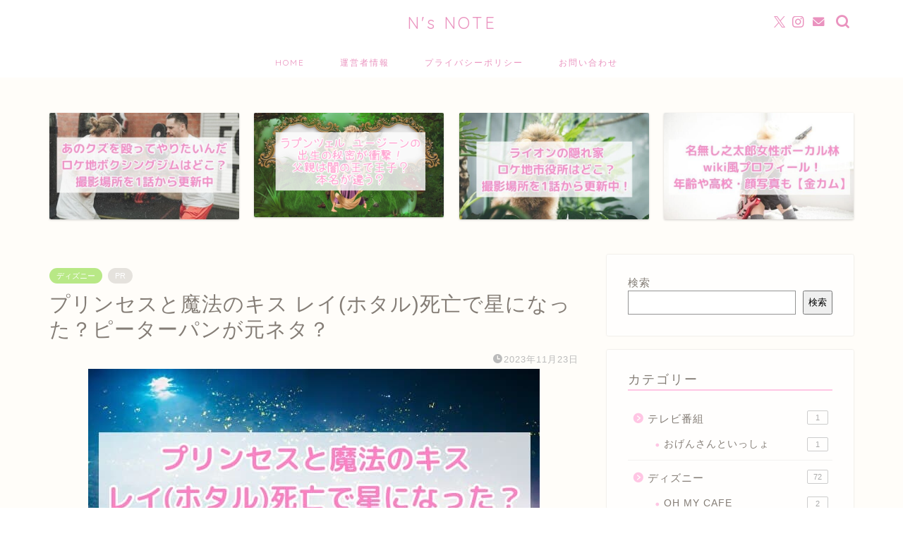

--- FILE ---
content_type: text/html; charset=utf-8
request_url: https://www.google.com/recaptcha/api2/anchor?ar=1&k=6LclfD0dAAAAAB_BRlkCx3g1321FDNaB_wSsIMTR&co=aHR0cHM6Ly90aGltYmxlLWtpc3MuY29tOjQ0Mw..&hl=en&v=PoyoqOPhxBO7pBk68S4YbpHZ&size=invisible&anchor-ms=20000&execute-ms=30000&cb=3i5p3ux70cvi
body_size: 48552
content:
<!DOCTYPE HTML><html dir="ltr" lang="en"><head><meta http-equiv="Content-Type" content="text/html; charset=UTF-8">
<meta http-equiv="X-UA-Compatible" content="IE=edge">
<title>reCAPTCHA</title>
<style type="text/css">
/* cyrillic-ext */
@font-face {
  font-family: 'Roboto';
  font-style: normal;
  font-weight: 400;
  font-stretch: 100%;
  src: url(//fonts.gstatic.com/s/roboto/v48/KFO7CnqEu92Fr1ME7kSn66aGLdTylUAMa3GUBHMdazTgWw.woff2) format('woff2');
  unicode-range: U+0460-052F, U+1C80-1C8A, U+20B4, U+2DE0-2DFF, U+A640-A69F, U+FE2E-FE2F;
}
/* cyrillic */
@font-face {
  font-family: 'Roboto';
  font-style: normal;
  font-weight: 400;
  font-stretch: 100%;
  src: url(//fonts.gstatic.com/s/roboto/v48/KFO7CnqEu92Fr1ME7kSn66aGLdTylUAMa3iUBHMdazTgWw.woff2) format('woff2');
  unicode-range: U+0301, U+0400-045F, U+0490-0491, U+04B0-04B1, U+2116;
}
/* greek-ext */
@font-face {
  font-family: 'Roboto';
  font-style: normal;
  font-weight: 400;
  font-stretch: 100%;
  src: url(//fonts.gstatic.com/s/roboto/v48/KFO7CnqEu92Fr1ME7kSn66aGLdTylUAMa3CUBHMdazTgWw.woff2) format('woff2');
  unicode-range: U+1F00-1FFF;
}
/* greek */
@font-face {
  font-family: 'Roboto';
  font-style: normal;
  font-weight: 400;
  font-stretch: 100%;
  src: url(//fonts.gstatic.com/s/roboto/v48/KFO7CnqEu92Fr1ME7kSn66aGLdTylUAMa3-UBHMdazTgWw.woff2) format('woff2');
  unicode-range: U+0370-0377, U+037A-037F, U+0384-038A, U+038C, U+038E-03A1, U+03A3-03FF;
}
/* math */
@font-face {
  font-family: 'Roboto';
  font-style: normal;
  font-weight: 400;
  font-stretch: 100%;
  src: url(//fonts.gstatic.com/s/roboto/v48/KFO7CnqEu92Fr1ME7kSn66aGLdTylUAMawCUBHMdazTgWw.woff2) format('woff2');
  unicode-range: U+0302-0303, U+0305, U+0307-0308, U+0310, U+0312, U+0315, U+031A, U+0326-0327, U+032C, U+032F-0330, U+0332-0333, U+0338, U+033A, U+0346, U+034D, U+0391-03A1, U+03A3-03A9, U+03B1-03C9, U+03D1, U+03D5-03D6, U+03F0-03F1, U+03F4-03F5, U+2016-2017, U+2034-2038, U+203C, U+2040, U+2043, U+2047, U+2050, U+2057, U+205F, U+2070-2071, U+2074-208E, U+2090-209C, U+20D0-20DC, U+20E1, U+20E5-20EF, U+2100-2112, U+2114-2115, U+2117-2121, U+2123-214F, U+2190, U+2192, U+2194-21AE, U+21B0-21E5, U+21F1-21F2, U+21F4-2211, U+2213-2214, U+2216-22FF, U+2308-230B, U+2310, U+2319, U+231C-2321, U+2336-237A, U+237C, U+2395, U+239B-23B7, U+23D0, U+23DC-23E1, U+2474-2475, U+25AF, U+25B3, U+25B7, U+25BD, U+25C1, U+25CA, U+25CC, U+25FB, U+266D-266F, U+27C0-27FF, U+2900-2AFF, U+2B0E-2B11, U+2B30-2B4C, U+2BFE, U+3030, U+FF5B, U+FF5D, U+1D400-1D7FF, U+1EE00-1EEFF;
}
/* symbols */
@font-face {
  font-family: 'Roboto';
  font-style: normal;
  font-weight: 400;
  font-stretch: 100%;
  src: url(//fonts.gstatic.com/s/roboto/v48/KFO7CnqEu92Fr1ME7kSn66aGLdTylUAMaxKUBHMdazTgWw.woff2) format('woff2');
  unicode-range: U+0001-000C, U+000E-001F, U+007F-009F, U+20DD-20E0, U+20E2-20E4, U+2150-218F, U+2190, U+2192, U+2194-2199, U+21AF, U+21E6-21F0, U+21F3, U+2218-2219, U+2299, U+22C4-22C6, U+2300-243F, U+2440-244A, U+2460-24FF, U+25A0-27BF, U+2800-28FF, U+2921-2922, U+2981, U+29BF, U+29EB, U+2B00-2BFF, U+4DC0-4DFF, U+FFF9-FFFB, U+10140-1018E, U+10190-1019C, U+101A0, U+101D0-101FD, U+102E0-102FB, U+10E60-10E7E, U+1D2C0-1D2D3, U+1D2E0-1D37F, U+1F000-1F0FF, U+1F100-1F1AD, U+1F1E6-1F1FF, U+1F30D-1F30F, U+1F315, U+1F31C, U+1F31E, U+1F320-1F32C, U+1F336, U+1F378, U+1F37D, U+1F382, U+1F393-1F39F, U+1F3A7-1F3A8, U+1F3AC-1F3AF, U+1F3C2, U+1F3C4-1F3C6, U+1F3CA-1F3CE, U+1F3D4-1F3E0, U+1F3ED, U+1F3F1-1F3F3, U+1F3F5-1F3F7, U+1F408, U+1F415, U+1F41F, U+1F426, U+1F43F, U+1F441-1F442, U+1F444, U+1F446-1F449, U+1F44C-1F44E, U+1F453, U+1F46A, U+1F47D, U+1F4A3, U+1F4B0, U+1F4B3, U+1F4B9, U+1F4BB, U+1F4BF, U+1F4C8-1F4CB, U+1F4D6, U+1F4DA, U+1F4DF, U+1F4E3-1F4E6, U+1F4EA-1F4ED, U+1F4F7, U+1F4F9-1F4FB, U+1F4FD-1F4FE, U+1F503, U+1F507-1F50B, U+1F50D, U+1F512-1F513, U+1F53E-1F54A, U+1F54F-1F5FA, U+1F610, U+1F650-1F67F, U+1F687, U+1F68D, U+1F691, U+1F694, U+1F698, U+1F6AD, U+1F6B2, U+1F6B9-1F6BA, U+1F6BC, U+1F6C6-1F6CF, U+1F6D3-1F6D7, U+1F6E0-1F6EA, U+1F6F0-1F6F3, U+1F6F7-1F6FC, U+1F700-1F7FF, U+1F800-1F80B, U+1F810-1F847, U+1F850-1F859, U+1F860-1F887, U+1F890-1F8AD, U+1F8B0-1F8BB, U+1F8C0-1F8C1, U+1F900-1F90B, U+1F93B, U+1F946, U+1F984, U+1F996, U+1F9E9, U+1FA00-1FA6F, U+1FA70-1FA7C, U+1FA80-1FA89, U+1FA8F-1FAC6, U+1FACE-1FADC, U+1FADF-1FAE9, U+1FAF0-1FAF8, U+1FB00-1FBFF;
}
/* vietnamese */
@font-face {
  font-family: 'Roboto';
  font-style: normal;
  font-weight: 400;
  font-stretch: 100%;
  src: url(//fonts.gstatic.com/s/roboto/v48/KFO7CnqEu92Fr1ME7kSn66aGLdTylUAMa3OUBHMdazTgWw.woff2) format('woff2');
  unicode-range: U+0102-0103, U+0110-0111, U+0128-0129, U+0168-0169, U+01A0-01A1, U+01AF-01B0, U+0300-0301, U+0303-0304, U+0308-0309, U+0323, U+0329, U+1EA0-1EF9, U+20AB;
}
/* latin-ext */
@font-face {
  font-family: 'Roboto';
  font-style: normal;
  font-weight: 400;
  font-stretch: 100%;
  src: url(//fonts.gstatic.com/s/roboto/v48/KFO7CnqEu92Fr1ME7kSn66aGLdTylUAMa3KUBHMdazTgWw.woff2) format('woff2');
  unicode-range: U+0100-02BA, U+02BD-02C5, U+02C7-02CC, U+02CE-02D7, U+02DD-02FF, U+0304, U+0308, U+0329, U+1D00-1DBF, U+1E00-1E9F, U+1EF2-1EFF, U+2020, U+20A0-20AB, U+20AD-20C0, U+2113, U+2C60-2C7F, U+A720-A7FF;
}
/* latin */
@font-face {
  font-family: 'Roboto';
  font-style: normal;
  font-weight: 400;
  font-stretch: 100%;
  src: url(//fonts.gstatic.com/s/roboto/v48/KFO7CnqEu92Fr1ME7kSn66aGLdTylUAMa3yUBHMdazQ.woff2) format('woff2');
  unicode-range: U+0000-00FF, U+0131, U+0152-0153, U+02BB-02BC, U+02C6, U+02DA, U+02DC, U+0304, U+0308, U+0329, U+2000-206F, U+20AC, U+2122, U+2191, U+2193, U+2212, U+2215, U+FEFF, U+FFFD;
}
/* cyrillic-ext */
@font-face {
  font-family: 'Roboto';
  font-style: normal;
  font-weight: 500;
  font-stretch: 100%;
  src: url(//fonts.gstatic.com/s/roboto/v48/KFO7CnqEu92Fr1ME7kSn66aGLdTylUAMa3GUBHMdazTgWw.woff2) format('woff2');
  unicode-range: U+0460-052F, U+1C80-1C8A, U+20B4, U+2DE0-2DFF, U+A640-A69F, U+FE2E-FE2F;
}
/* cyrillic */
@font-face {
  font-family: 'Roboto';
  font-style: normal;
  font-weight: 500;
  font-stretch: 100%;
  src: url(//fonts.gstatic.com/s/roboto/v48/KFO7CnqEu92Fr1ME7kSn66aGLdTylUAMa3iUBHMdazTgWw.woff2) format('woff2');
  unicode-range: U+0301, U+0400-045F, U+0490-0491, U+04B0-04B1, U+2116;
}
/* greek-ext */
@font-face {
  font-family: 'Roboto';
  font-style: normal;
  font-weight: 500;
  font-stretch: 100%;
  src: url(//fonts.gstatic.com/s/roboto/v48/KFO7CnqEu92Fr1ME7kSn66aGLdTylUAMa3CUBHMdazTgWw.woff2) format('woff2');
  unicode-range: U+1F00-1FFF;
}
/* greek */
@font-face {
  font-family: 'Roboto';
  font-style: normal;
  font-weight: 500;
  font-stretch: 100%;
  src: url(//fonts.gstatic.com/s/roboto/v48/KFO7CnqEu92Fr1ME7kSn66aGLdTylUAMa3-UBHMdazTgWw.woff2) format('woff2');
  unicode-range: U+0370-0377, U+037A-037F, U+0384-038A, U+038C, U+038E-03A1, U+03A3-03FF;
}
/* math */
@font-face {
  font-family: 'Roboto';
  font-style: normal;
  font-weight: 500;
  font-stretch: 100%;
  src: url(//fonts.gstatic.com/s/roboto/v48/KFO7CnqEu92Fr1ME7kSn66aGLdTylUAMawCUBHMdazTgWw.woff2) format('woff2');
  unicode-range: U+0302-0303, U+0305, U+0307-0308, U+0310, U+0312, U+0315, U+031A, U+0326-0327, U+032C, U+032F-0330, U+0332-0333, U+0338, U+033A, U+0346, U+034D, U+0391-03A1, U+03A3-03A9, U+03B1-03C9, U+03D1, U+03D5-03D6, U+03F0-03F1, U+03F4-03F5, U+2016-2017, U+2034-2038, U+203C, U+2040, U+2043, U+2047, U+2050, U+2057, U+205F, U+2070-2071, U+2074-208E, U+2090-209C, U+20D0-20DC, U+20E1, U+20E5-20EF, U+2100-2112, U+2114-2115, U+2117-2121, U+2123-214F, U+2190, U+2192, U+2194-21AE, U+21B0-21E5, U+21F1-21F2, U+21F4-2211, U+2213-2214, U+2216-22FF, U+2308-230B, U+2310, U+2319, U+231C-2321, U+2336-237A, U+237C, U+2395, U+239B-23B7, U+23D0, U+23DC-23E1, U+2474-2475, U+25AF, U+25B3, U+25B7, U+25BD, U+25C1, U+25CA, U+25CC, U+25FB, U+266D-266F, U+27C0-27FF, U+2900-2AFF, U+2B0E-2B11, U+2B30-2B4C, U+2BFE, U+3030, U+FF5B, U+FF5D, U+1D400-1D7FF, U+1EE00-1EEFF;
}
/* symbols */
@font-face {
  font-family: 'Roboto';
  font-style: normal;
  font-weight: 500;
  font-stretch: 100%;
  src: url(//fonts.gstatic.com/s/roboto/v48/KFO7CnqEu92Fr1ME7kSn66aGLdTylUAMaxKUBHMdazTgWw.woff2) format('woff2');
  unicode-range: U+0001-000C, U+000E-001F, U+007F-009F, U+20DD-20E0, U+20E2-20E4, U+2150-218F, U+2190, U+2192, U+2194-2199, U+21AF, U+21E6-21F0, U+21F3, U+2218-2219, U+2299, U+22C4-22C6, U+2300-243F, U+2440-244A, U+2460-24FF, U+25A0-27BF, U+2800-28FF, U+2921-2922, U+2981, U+29BF, U+29EB, U+2B00-2BFF, U+4DC0-4DFF, U+FFF9-FFFB, U+10140-1018E, U+10190-1019C, U+101A0, U+101D0-101FD, U+102E0-102FB, U+10E60-10E7E, U+1D2C0-1D2D3, U+1D2E0-1D37F, U+1F000-1F0FF, U+1F100-1F1AD, U+1F1E6-1F1FF, U+1F30D-1F30F, U+1F315, U+1F31C, U+1F31E, U+1F320-1F32C, U+1F336, U+1F378, U+1F37D, U+1F382, U+1F393-1F39F, U+1F3A7-1F3A8, U+1F3AC-1F3AF, U+1F3C2, U+1F3C4-1F3C6, U+1F3CA-1F3CE, U+1F3D4-1F3E0, U+1F3ED, U+1F3F1-1F3F3, U+1F3F5-1F3F7, U+1F408, U+1F415, U+1F41F, U+1F426, U+1F43F, U+1F441-1F442, U+1F444, U+1F446-1F449, U+1F44C-1F44E, U+1F453, U+1F46A, U+1F47D, U+1F4A3, U+1F4B0, U+1F4B3, U+1F4B9, U+1F4BB, U+1F4BF, U+1F4C8-1F4CB, U+1F4D6, U+1F4DA, U+1F4DF, U+1F4E3-1F4E6, U+1F4EA-1F4ED, U+1F4F7, U+1F4F9-1F4FB, U+1F4FD-1F4FE, U+1F503, U+1F507-1F50B, U+1F50D, U+1F512-1F513, U+1F53E-1F54A, U+1F54F-1F5FA, U+1F610, U+1F650-1F67F, U+1F687, U+1F68D, U+1F691, U+1F694, U+1F698, U+1F6AD, U+1F6B2, U+1F6B9-1F6BA, U+1F6BC, U+1F6C6-1F6CF, U+1F6D3-1F6D7, U+1F6E0-1F6EA, U+1F6F0-1F6F3, U+1F6F7-1F6FC, U+1F700-1F7FF, U+1F800-1F80B, U+1F810-1F847, U+1F850-1F859, U+1F860-1F887, U+1F890-1F8AD, U+1F8B0-1F8BB, U+1F8C0-1F8C1, U+1F900-1F90B, U+1F93B, U+1F946, U+1F984, U+1F996, U+1F9E9, U+1FA00-1FA6F, U+1FA70-1FA7C, U+1FA80-1FA89, U+1FA8F-1FAC6, U+1FACE-1FADC, U+1FADF-1FAE9, U+1FAF0-1FAF8, U+1FB00-1FBFF;
}
/* vietnamese */
@font-face {
  font-family: 'Roboto';
  font-style: normal;
  font-weight: 500;
  font-stretch: 100%;
  src: url(//fonts.gstatic.com/s/roboto/v48/KFO7CnqEu92Fr1ME7kSn66aGLdTylUAMa3OUBHMdazTgWw.woff2) format('woff2');
  unicode-range: U+0102-0103, U+0110-0111, U+0128-0129, U+0168-0169, U+01A0-01A1, U+01AF-01B0, U+0300-0301, U+0303-0304, U+0308-0309, U+0323, U+0329, U+1EA0-1EF9, U+20AB;
}
/* latin-ext */
@font-face {
  font-family: 'Roboto';
  font-style: normal;
  font-weight: 500;
  font-stretch: 100%;
  src: url(//fonts.gstatic.com/s/roboto/v48/KFO7CnqEu92Fr1ME7kSn66aGLdTylUAMa3KUBHMdazTgWw.woff2) format('woff2');
  unicode-range: U+0100-02BA, U+02BD-02C5, U+02C7-02CC, U+02CE-02D7, U+02DD-02FF, U+0304, U+0308, U+0329, U+1D00-1DBF, U+1E00-1E9F, U+1EF2-1EFF, U+2020, U+20A0-20AB, U+20AD-20C0, U+2113, U+2C60-2C7F, U+A720-A7FF;
}
/* latin */
@font-face {
  font-family: 'Roboto';
  font-style: normal;
  font-weight: 500;
  font-stretch: 100%;
  src: url(//fonts.gstatic.com/s/roboto/v48/KFO7CnqEu92Fr1ME7kSn66aGLdTylUAMa3yUBHMdazQ.woff2) format('woff2');
  unicode-range: U+0000-00FF, U+0131, U+0152-0153, U+02BB-02BC, U+02C6, U+02DA, U+02DC, U+0304, U+0308, U+0329, U+2000-206F, U+20AC, U+2122, U+2191, U+2193, U+2212, U+2215, U+FEFF, U+FFFD;
}
/* cyrillic-ext */
@font-face {
  font-family: 'Roboto';
  font-style: normal;
  font-weight: 900;
  font-stretch: 100%;
  src: url(//fonts.gstatic.com/s/roboto/v48/KFO7CnqEu92Fr1ME7kSn66aGLdTylUAMa3GUBHMdazTgWw.woff2) format('woff2');
  unicode-range: U+0460-052F, U+1C80-1C8A, U+20B4, U+2DE0-2DFF, U+A640-A69F, U+FE2E-FE2F;
}
/* cyrillic */
@font-face {
  font-family: 'Roboto';
  font-style: normal;
  font-weight: 900;
  font-stretch: 100%;
  src: url(//fonts.gstatic.com/s/roboto/v48/KFO7CnqEu92Fr1ME7kSn66aGLdTylUAMa3iUBHMdazTgWw.woff2) format('woff2');
  unicode-range: U+0301, U+0400-045F, U+0490-0491, U+04B0-04B1, U+2116;
}
/* greek-ext */
@font-face {
  font-family: 'Roboto';
  font-style: normal;
  font-weight: 900;
  font-stretch: 100%;
  src: url(//fonts.gstatic.com/s/roboto/v48/KFO7CnqEu92Fr1ME7kSn66aGLdTylUAMa3CUBHMdazTgWw.woff2) format('woff2');
  unicode-range: U+1F00-1FFF;
}
/* greek */
@font-face {
  font-family: 'Roboto';
  font-style: normal;
  font-weight: 900;
  font-stretch: 100%;
  src: url(//fonts.gstatic.com/s/roboto/v48/KFO7CnqEu92Fr1ME7kSn66aGLdTylUAMa3-UBHMdazTgWw.woff2) format('woff2');
  unicode-range: U+0370-0377, U+037A-037F, U+0384-038A, U+038C, U+038E-03A1, U+03A3-03FF;
}
/* math */
@font-face {
  font-family: 'Roboto';
  font-style: normal;
  font-weight: 900;
  font-stretch: 100%;
  src: url(//fonts.gstatic.com/s/roboto/v48/KFO7CnqEu92Fr1ME7kSn66aGLdTylUAMawCUBHMdazTgWw.woff2) format('woff2');
  unicode-range: U+0302-0303, U+0305, U+0307-0308, U+0310, U+0312, U+0315, U+031A, U+0326-0327, U+032C, U+032F-0330, U+0332-0333, U+0338, U+033A, U+0346, U+034D, U+0391-03A1, U+03A3-03A9, U+03B1-03C9, U+03D1, U+03D5-03D6, U+03F0-03F1, U+03F4-03F5, U+2016-2017, U+2034-2038, U+203C, U+2040, U+2043, U+2047, U+2050, U+2057, U+205F, U+2070-2071, U+2074-208E, U+2090-209C, U+20D0-20DC, U+20E1, U+20E5-20EF, U+2100-2112, U+2114-2115, U+2117-2121, U+2123-214F, U+2190, U+2192, U+2194-21AE, U+21B0-21E5, U+21F1-21F2, U+21F4-2211, U+2213-2214, U+2216-22FF, U+2308-230B, U+2310, U+2319, U+231C-2321, U+2336-237A, U+237C, U+2395, U+239B-23B7, U+23D0, U+23DC-23E1, U+2474-2475, U+25AF, U+25B3, U+25B7, U+25BD, U+25C1, U+25CA, U+25CC, U+25FB, U+266D-266F, U+27C0-27FF, U+2900-2AFF, U+2B0E-2B11, U+2B30-2B4C, U+2BFE, U+3030, U+FF5B, U+FF5D, U+1D400-1D7FF, U+1EE00-1EEFF;
}
/* symbols */
@font-face {
  font-family: 'Roboto';
  font-style: normal;
  font-weight: 900;
  font-stretch: 100%;
  src: url(//fonts.gstatic.com/s/roboto/v48/KFO7CnqEu92Fr1ME7kSn66aGLdTylUAMaxKUBHMdazTgWw.woff2) format('woff2');
  unicode-range: U+0001-000C, U+000E-001F, U+007F-009F, U+20DD-20E0, U+20E2-20E4, U+2150-218F, U+2190, U+2192, U+2194-2199, U+21AF, U+21E6-21F0, U+21F3, U+2218-2219, U+2299, U+22C4-22C6, U+2300-243F, U+2440-244A, U+2460-24FF, U+25A0-27BF, U+2800-28FF, U+2921-2922, U+2981, U+29BF, U+29EB, U+2B00-2BFF, U+4DC0-4DFF, U+FFF9-FFFB, U+10140-1018E, U+10190-1019C, U+101A0, U+101D0-101FD, U+102E0-102FB, U+10E60-10E7E, U+1D2C0-1D2D3, U+1D2E0-1D37F, U+1F000-1F0FF, U+1F100-1F1AD, U+1F1E6-1F1FF, U+1F30D-1F30F, U+1F315, U+1F31C, U+1F31E, U+1F320-1F32C, U+1F336, U+1F378, U+1F37D, U+1F382, U+1F393-1F39F, U+1F3A7-1F3A8, U+1F3AC-1F3AF, U+1F3C2, U+1F3C4-1F3C6, U+1F3CA-1F3CE, U+1F3D4-1F3E0, U+1F3ED, U+1F3F1-1F3F3, U+1F3F5-1F3F7, U+1F408, U+1F415, U+1F41F, U+1F426, U+1F43F, U+1F441-1F442, U+1F444, U+1F446-1F449, U+1F44C-1F44E, U+1F453, U+1F46A, U+1F47D, U+1F4A3, U+1F4B0, U+1F4B3, U+1F4B9, U+1F4BB, U+1F4BF, U+1F4C8-1F4CB, U+1F4D6, U+1F4DA, U+1F4DF, U+1F4E3-1F4E6, U+1F4EA-1F4ED, U+1F4F7, U+1F4F9-1F4FB, U+1F4FD-1F4FE, U+1F503, U+1F507-1F50B, U+1F50D, U+1F512-1F513, U+1F53E-1F54A, U+1F54F-1F5FA, U+1F610, U+1F650-1F67F, U+1F687, U+1F68D, U+1F691, U+1F694, U+1F698, U+1F6AD, U+1F6B2, U+1F6B9-1F6BA, U+1F6BC, U+1F6C6-1F6CF, U+1F6D3-1F6D7, U+1F6E0-1F6EA, U+1F6F0-1F6F3, U+1F6F7-1F6FC, U+1F700-1F7FF, U+1F800-1F80B, U+1F810-1F847, U+1F850-1F859, U+1F860-1F887, U+1F890-1F8AD, U+1F8B0-1F8BB, U+1F8C0-1F8C1, U+1F900-1F90B, U+1F93B, U+1F946, U+1F984, U+1F996, U+1F9E9, U+1FA00-1FA6F, U+1FA70-1FA7C, U+1FA80-1FA89, U+1FA8F-1FAC6, U+1FACE-1FADC, U+1FADF-1FAE9, U+1FAF0-1FAF8, U+1FB00-1FBFF;
}
/* vietnamese */
@font-face {
  font-family: 'Roboto';
  font-style: normal;
  font-weight: 900;
  font-stretch: 100%;
  src: url(//fonts.gstatic.com/s/roboto/v48/KFO7CnqEu92Fr1ME7kSn66aGLdTylUAMa3OUBHMdazTgWw.woff2) format('woff2');
  unicode-range: U+0102-0103, U+0110-0111, U+0128-0129, U+0168-0169, U+01A0-01A1, U+01AF-01B0, U+0300-0301, U+0303-0304, U+0308-0309, U+0323, U+0329, U+1EA0-1EF9, U+20AB;
}
/* latin-ext */
@font-face {
  font-family: 'Roboto';
  font-style: normal;
  font-weight: 900;
  font-stretch: 100%;
  src: url(//fonts.gstatic.com/s/roboto/v48/KFO7CnqEu92Fr1ME7kSn66aGLdTylUAMa3KUBHMdazTgWw.woff2) format('woff2');
  unicode-range: U+0100-02BA, U+02BD-02C5, U+02C7-02CC, U+02CE-02D7, U+02DD-02FF, U+0304, U+0308, U+0329, U+1D00-1DBF, U+1E00-1E9F, U+1EF2-1EFF, U+2020, U+20A0-20AB, U+20AD-20C0, U+2113, U+2C60-2C7F, U+A720-A7FF;
}
/* latin */
@font-face {
  font-family: 'Roboto';
  font-style: normal;
  font-weight: 900;
  font-stretch: 100%;
  src: url(//fonts.gstatic.com/s/roboto/v48/KFO7CnqEu92Fr1ME7kSn66aGLdTylUAMa3yUBHMdazQ.woff2) format('woff2');
  unicode-range: U+0000-00FF, U+0131, U+0152-0153, U+02BB-02BC, U+02C6, U+02DA, U+02DC, U+0304, U+0308, U+0329, U+2000-206F, U+20AC, U+2122, U+2191, U+2193, U+2212, U+2215, U+FEFF, U+FFFD;
}

</style>
<link rel="stylesheet" type="text/css" href="https://www.gstatic.com/recaptcha/releases/PoyoqOPhxBO7pBk68S4YbpHZ/styles__ltr.css">
<script nonce="doDVf8GWK_7oScKMyWiv8g" type="text/javascript">window['__recaptcha_api'] = 'https://www.google.com/recaptcha/api2/';</script>
<script type="text/javascript" src="https://www.gstatic.com/recaptcha/releases/PoyoqOPhxBO7pBk68S4YbpHZ/recaptcha__en.js" nonce="doDVf8GWK_7oScKMyWiv8g">
      
    </script></head>
<body><div id="rc-anchor-alert" class="rc-anchor-alert"></div>
<input type="hidden" id="recaptcha-token" value="[base64]">
<script type="text/javascript" nonce="doDVf8GWK_7oScKMyWiv8g">
      recaptcha.anchor.Main.init("[\x22ainput\x22,[\x22bgdata\x22,\x22\x22,\[base64]/[base64]/bmV3IFpbdF0obVswXSk6Sz09Mj9uZXcgWlt0XShtWzBdLG1bMV0pOks9PTM/bmV3IFpbdF0obVswXSxtWzFdLG1bMl0pOks9PTQ/[base64]/[base64]/[base64]/[base64]/[base64]/[base64]/[base64]/[base64]/[base64]/[base64]/[base64]/[base64]/[base64]/[base64]\\u003d\\u003d\x22,\[base64]\\u003d\\u003d\x22,\x22w70nCsKNwqbCjsO8CsKbw78LEMK/wotJTB/DlSzDp8ODbsOpZsOrwpjDihAkdsOsX8OWwol+w5Bkw6tRw5NdPsOZclTCtkFvw4kKAnVZGlnChMK+wogOZcOJw7DDu8Ocw7RLRzVnNMO8w6J2w59FLz0uX07CvsKsBHrDosOew4QLLwzDkMK7wqfCsnPDnzTDicKYSk/DrB0YPkjDssO1wozCi8Kxa8O/EV9+wrY2w7/CgMOPw63DoSMQUWFqIilVw41GwqYvw5wtSsKUwoZFwpI2wpDCocOdAsKWPRt/[base64]/DlRvDtMKwYsO8wqfDpizCs8OMwrkzwrI8woRxAV/CmksjDsOvwoUMbGXDpsK2wql8w60sNsK9asKtMjNRwqZ+w7dRw645w4VCw4EMwrrDrsKCIsOSQMOWwrVzWsKtZcKrwqpxwoXCt8OOw5bDj0rDrMKtUiIBfsK/wpHDhsORPMOowqzCnyMqw74Aw49YwpjDtVnDucOWZcO+cMKgfcOLFcObG8OGw5PCsn3DscKTw5zCtG3CjlfCqw/CohXDt8O2wqNsGsOYCsKDLsKww7Zkw699wosUw4hMw5gewooHLGNMM8Kwwr0fw6/CrRE+JgQdw6HCl1I9w6UYw5oOwrXCqcOKw6rCnxZ1w5QfHsKHIsO2fsKsfsKsdFPCkQJMZh5cwqjCjsO3d8OmPBfDh8KXR8Omw6JSwonCs3nCjsONwoHCuh/CpMKKwrLDrk7DiGbCt8O8w4DDj8KkLMOHGsK+w4JtNMKowoMUw6DCk8KWSMOBwozDtk1/[base64]/DgkE7Xl7DvTVuwo/[base64]/CvsOYw7TDkWI6wqhIw6bDocOnwrXDs2LCvMOQw4l0BRQVKHbDtl1mUDHDsDLDmQRfRcOBwrHDrDXDkUBHCMKqw6h7OMKrJCjCmcKowoJxD8ONKhTCn8OqwoPDmsO1wo7Cjg/[base64]/woZqAMKvw794RzvDksK2Y8Kjwo5YwoZiEsK7wojCvcKqwpXCnsOxVRVpYXFCwqwPSFbColN/w7vCmyUHW33DmMKjIlJ6MkjCr8Oiw7UfwqHDrWrCgGbDvSDCvMOdeGAnLwsZO20bbsKnw7JcJg0lS8K8YMOLO8OPw5Y8AUU7SRl2wpnCh8KeU2w4EhzClcK+w4cSwqbCoxJgw5xlaxA5UsO+wo0rMsKHG2ZIwoDDm8KGwq0cwq4Pw5IjIcOjw5nChcO4MMOyaE1Xwr/Cg8ORw7/DuVvDpCrDgMKmYcOsMn0ow6fCq8K1wqAEOnFSwrDDjm7ChsORfcKawo1PbwPDkhHCl2xhwpFkOj5Zw6Jrw5nDtcKzDUrCmH7Cm8OtTzXCoA3DgcOPwr1dwo/[base64]/w6pYEwbCusKjw5DCowV6BcK4worDqGHDoMKsw7Auw6F9NHLCpsKTw6/Dg1XCsMKkeMKFORhzwoXCijEwcwwmwqFiw5fCh8OSwo/Di8O0wpPDhU7Co8KHw5M2w6Zfw6RCEsKOw6/Ci3/ClyTCuCZuNcKWNsKsCVYxw64GXsO+wqYRwpd4TsKQw60mw4dpB8O7w5xhEMORT8ODw6EcwpwJK8KewrI4dTRoViJFw7JifUjDiVxBwr/CvW7DusKnVDzCmMKhwojDncOKwpo0wqxuOQYvSSNJfsK7w7lgdAwvwoJ4QcOwwonDssOyTwzDoMKIw68cLx/[base64]/DuwELecOvwqLCqcK+woBmw5NbwrU4woo9wqMgXwDDkABqTx/CrsKLw6MOA8OJwooLw6HCiQ/[base64]/cXhsZsO0fcKWNMK0woPCgsKsw6LCrcKxAR0Xw68fIcOXwoTChXABUMOPfMO9fcKhw4/CuMKww73Dtj9qScKpbcK2QmMKwrjCocOuI8KLZsKwQ3Acw6DCl3AoJC0qwrfChDLDm8Kuw5XChm/[base64]/[base64]/[base64]/Dl8Kew5cxQsONb2UFCS18aEs8w7XChwM+w4/Dj2LDtcOcwoEPw5TCqmgKLAXDqmMHE1HDqAsow7InJjDCp8O9wqbCrC50w4Fjw7LDt8KqwpjDuF3Ds8Otw6AjwpzCvMO/TMKdLzUsw4YuF8KfdsKKBAZvaMO+wrPCjw3Dmnh/[base64]/A8KddUtJwrksYMO5wojDlT87wrzCv03DqMOCw587PR/Do8KTwoMUSmrDlMOnIsOsZcOtwpksw4o4DzHDu8OlBsOAAcOsCkzDhn8bw7zCvcO5K2DCqDnCrnIfwqjCgzMROsOmAsOUwqLCmAYswpbDj3rDpXnCv07DtlfCtxvDgMKWwrcMWMKQXlzDtzTCnMK/XsOJDXfDs1nDv1/DmgbCu8OJfQ1qwqhbw5/Dv8KJw4nDsEXChcOxw6XDicOcZijDvwLDm8OqBMKiVsKRQcKCUMOQw6fDkcOOwo5cI1vDrADCrcOAZMK0worChsOPBWIrcMOiw4Z6LhsYwrI4DzbCgsK4HcKZw58ERsKXw6Mow5/DjcKUw7rDkcOuwr/Ct8OVYmnCjRoJw7TDohrCh3vCrcKaJcOfw55qGsKswpJFVsOLwpd4XmBTw55RwqXDksKqw4HDkcKGZRZreMOXwo7ChV3ChMOeRMKZwrDDgMO3w67CnhvDh8OhwpkcCMOoGnQPJMKgAmbDk1MWacO5OcKNwo9/M8OQwrHCjj8NHFwJw7gvwpDCl8O5wpPCqMK2ZyhkaMKuw5ILwo/DkVlPOMKhwovCtMOhPSpYDMOYw4MFwovDj8KIB3jCmXrCkcKgw5d8w5jDkcKnfcOKJBHDrMKbCmfCncKGwqjCs8Kuwpx8w7fCpMK+ccKrSMKhb1/[base64]/CgsKlw4XDgVhuwrIGwqDDgiDChyDCtMOXwoHCjDBYZ8KXwp3CuCjCtjcuw6RSwoXDtMOiJylDwp0dworDkMOCw5tWD1XDicOlLMOJLMK1Lz0eCQBUGMKFw5YhCAHCqcKgX8KiQMKRw6XCtMObwoEuKcK4McKJYVlhc8K7csOAAMOmw4ZNCcK/woDDp8O+OlvDu1vDoMKuC8KZwoA+w57DkcOww4bCi8KzF0PDr8O5JVLDnMK0wprCrMKyQErCn8KVcMK+wpccw7nCmcKUd0bDu1VGOcKqwpDCkV/CiSR/[base64]/Dox3DhUZrFnfDvsO/[base64]/CmcOlIMKzDUDDm8OYw65kwo7DumUxVcOVGcKSwp8Gw7sKwpIZOsKQdBM6wqXDhsKaw6TCl07Ds8Kzwqclw45hcGIKwqgPAUN/U8KuwrXDsSzChMOWA8OKwoNhwqzDshJZwobDpcKPwph2FMOuWcKxwp4pw4/Ci8KCDMK4MCYEw5QBwrnCssOHEcOcwpHDmcKIwqfChVc+GcK1w4M6SQ90wofCnU/[base64]/wqUMw61jw6HCsMKlPFVABUtkF8KzBcOHAMODFMOZCTleEBE3wptBH8KVY8KMVMO+wpDChcOsw5QCwp7ClRYSw4U8w5vCtMKITMKWCV0SwoXCtUsaIhJnfABjw55QMcK0wpLDv2fCh2fDoWF7JMOnOsOSw6/DgsK1BTXDscOFAX3DvcO5R8KUKD9sIsKPwpfCscK7wr7CgiPDgsOXMsOUw5fDuMOmPMKEB8KywrZWA2Aww7bCtmfDucOtTUDDs37ClWxuw7fDkBASBcK7w4PDsGHCjRE4w7E/[base64]/w5d7GMK8wrjCvGhDw71WQsKRwos/wpICbw93woAoKzshAzDCi8O0w4cSw6zCkUZKK8KjT8K2wpJnJhzCrxYBw5YrPsKtwpoHA03DpsOhwoAGZysxwpPCsm8qL15YwrkgfsO2VsOeHixDSsOCPTjDjlnDvjcMNg9aWcOiw5/CsG5Kw4R7HxIFw75iJh3DvxLCicOPN1ReNcOmO8OtwrtjwrbCt8KmUH5Hw6HDmUlrwroCOsO1eBA0SiQMZ8KCw73DkcOSwoLCn8OEw4hcwpldby3DgcKTZ2XDlTBNwpV6b8KfwpzDjMKDw7rDrMOsw5IwwrcLw7HDi8OECsO/wp7DpV9MckLCuMONw4t0wosYwpcRwp/[base64]/Cm8OKwprCscKnQDrDl8KnwrbCtzMbw7R/wqDDqAfDk1zDqcK0w5HDonotWEpzwqxPLDDDim/[base64]/Dlkkwc8KYw5wUwpLDl3bCr1PDl0HCj8OGwojCjMONYBA1LMOow67DrMK0w6jCq8O1NzjCkU/CgMOceMKAw7wlwrHCm8OKwp9fw7cPfjMIwqjCs8ORDsOAw4xIwpbDjyfCiA/Cs8Ofw4nDpMOEWcKlw6EswpzCksKjwoZyw4fCuy7DsgXCsV8wwoDCk1nCizlxCcKAQMO8woFQw53DgcOeEMK9CXxsdMOhw7zDi8Ovw4jDr8Kpw5HCn8OkZcKIUB3CkU/DlMOowqjCksOTw6/CoMKiJcOFw4UOcGlwBFzDjsObb8OJwpRUw5YAw4PDvsOOw6oawojDrMK3dsOkw7VBw6o3FcOdWQLCqSzDhntIwrfCk8KpFXjCk1UkbXfCucKQMcOewp8DwrDCv8OVYHdIL8KYZU1GRMK/THjCon91w7vCsTNnwq/ClBLCkRowwpI6woHDlcOQwrbCkgEAdMOdXsKVYzBVQ2TDgxHCksOzwpzDnC52w7zDvMOvCMOeFcKVfsKRwrTDnHjDtMOawpx3w6dww4rCqx/DpBUOOcOWw7rCh8KkwoM2dMOHwqPDqsOybETCshDCqnLCglotaBHCmMOzwo9QOl3DgFspJ189w5JRw7vCtUorbcO/[base64]/CgirCrj4Uw6HDpxPDoAHDm2bCuMK3w4PDuVkbaMOzwpDDhyp5wpnDgl/[base64]/ClMKUPsO4w6bCj8OAbcKfOWfDtgHDhxHChUrDvsOwwqjDjsO1w7/CkjpIHCAxTsKjw6LCszhSwqBmXiPDsRPDgsO6wqXCrh3DllvCqMKowqXDncKBw5nDmCs8ScOHRsKqFhvDlQTCv33DicOdQALCsxxsw7xTw4HCksKNIXtlwo4zw4PCo2bDpHXDtBvDpsO/RiHCrW4oIG4Bw5FOw53Cq8OSeCF4w4EJaFU/a1ITPGXDkcK8w6DDt0zCtE0VO0xewq/DojHDkQ3CgsK+WQDDmcKBWDHCpcK3DTU5LzdTCm5pG0bDoABEwr9bwooUOsO+Q8KxwrrDsEZyF8KAdGvCmsKMwrbCssOzwqHDpMOsw67DnQDDlsKfHsKBwo5gw4HCnUvDukTDglw5woQWT8KkT1bDmsKuwrwWZMKcGF/[base64]/[base64]/Cq3kBw5sUNx1OQgbDrzlmAExFw5Vrwq9IwrvCr8O/w6zDpEjDuS9Tw43DtHtUfEbCn8KSUTYYw5FYeQLDuMObwozDunnDuMK4wrd2w6rDrMK7CsKnw593w4XDjcO0H8KtF8KrwpjCqD/[base64]/UFEMOkPCsMKcwp5hwqfDpVgiwqnCiDhVF8OIUcO6UQ3Cr3XDtcOqGcKdw7PCvsO6WsO8F8K6bgh/w7V6wqDDlAZlT8KjwrV2w5rDgMKJKy/CksO6wpkjdifCsBp/wpDDs2vDisO0GMOxW8OrUsOlWTfDvW16DMKya8Oew6rDukpvEsOywr5oAFPClMOzwrPDt8KoPnRrwqLCil/[base64]/Dmn4vSXHDocOAdRDDqMOOwq4vwohpJcKhYmJ6SsOJOX9GwrJwwqojwr3DkMOUwoQFDwlgwrBGbMOAwr/CtkNsCUdCw4xIK0rCkMOJwo5qwqZcwonDocKqwqQqwpxew4fDrsKIwqDDqUDDocK6KwpFJQBkwqZCw6duRcOLw4zDtHc6JwzDtMKDwpVDwpIKMcKXw71uIGvCkScKwpoXwpjDgTbCnB8fw7vDjU/[base64]/[base64]/wqHDoHDDsy4zwr1/w7jCilnCo8Orw680HgA+OMOrw6nDqXhMw5fCnsKoSH3DhMOYW8KmwrkIwofDgFgcahcKeGbChxwnBMKMwp56w5hqwq14wrLCi8OFw54rb1MIBsKWw4xMacK9f8OeLEXDk209w77Ck3HDv8Kzc0/DscO4woDCqEI8wpTCnMOAXsOYwrvDnmwbLxXCksKgw4jCmsOtFwdXfRQVYcKDw6rCrMKAw57CvUzDsAHClMKAw5vDlXVqTcKcSMO/SH9hVMK/wowiwpwIVCjCosOidhoJGcKCw7rDgitlw6o2DCA+GxPCvl3Dk8KHw7bCsMOCJiXDtMOww4LDqMK8FgNkMxrChsOhMEnCtRYSwrcDw6NeDyrDu8OAw5hIBmxnWsKaw55aF8Ouw4V3b1V1GzTDulgzecO4wqV9wqzConnCpMOFw4VnT8KFO191aXp8wqDCpsO/eMKyw7fDrhJ5bD/[base64]/[base64]/OFJ+w7tlw4hZwqLCiynCr8OhMWkXw7TDosK7WiA9w6LCocOJw6c6wrrDrcOWwp/DnVpCV1nClQUkwqTDh8OaPRHCs8OMZcKWHcOAwpjDqD1Qw6/CuGIqHUXDuMO2UUFRLzd2wpV5w79IDsKVZMKfKC0eC1fDlMKMKUoIwo8cwrZZMMOFDVYcwovCsDsVw4PDpmQBwoDDt8KoagMBdHUteDMhwqLCt8O4wqB/w6/CinbDq8O/PMKBKg7DosK+I8ONwoPCpDjDssOkScKyEUTCnQHCt8O0OiDCigDDjMKXVcKreH4HW3UNDUzCiMKGw7Uvwqx/PypTw7nCm8OJw6nDrcKsw7/CtS8le8OUPwHDlhd0w4XCgsOjbsKewr/DpxfCksOSwqp0N8KDwoXDl8ORaX8aR8Kww4HChSQNSWNKw57DpsKKw4MbZyDDrMKCw4HDqMOrwonCgCIuw41Kw4jDqwzDnsOuQ2FrKX45w75EZsK6w5pZcCLDscKpw5rDiFwPQsK0KsOewqYGwrlPWsK0TETCmx4/[base64]/FsO9YzLClTwKwp3DuRfCpcKnw4rDj8KkZHtKwrZow5obAMKdC8ONwqvCo1RDw7jDrwhIw5/DqkvCpkU7wqYGa8OZRMKwwqIcKRfDmCsvLcKaIXTCqcK7w7dpwr5ow7MmwovDrMKWwpfCnkDDuUdCDMKAEnZWbk/DvHkIw7rCixDCpsOVHgB7w4A/Px1Bw57CkcOxEUfCnVcNXcOhNMK1J8KCSMOywrtYwrrDtyc9ek/DtWDDulfDgXhudcKEw54EIcOCI2AowpLDpcO/EwpJbcO7OcKCw4jChnnCkUYNNmZzwrHCsGfDm27DqV52Bxthwq/ClVLDq8OGw74+w5p3BFgpw5IsDz50CsOzwo4gw7EgwrBTw4DDgMOIw53CtTvDlhvDkMKwanlBSF/CmMOywqPDqRPDvSEPYgbDvcKodMOyw68/SMKcw5XCs8KydcK2I8OfwrAxwp9Kw59mw7DCpxDCuQkMCsKFwoBgw6pLd0xnwq1/wo7DmMKow4XDpW1cYcKqw6fCv05dwrTDsMKuCMKLTGDChwLDkjjDtsKmUELDmcKodsOCw4RzXRU6YQzDr8OeQzDDjBgBIi4DKlPCrk/Ds8KENMOGDMK0fXjDugrCrjjDiVRew7syR8OIZMOSwpTCiBkyUSvCqcK+OXZrwrNJwrogw40VaBcEwoMKME3CpgHCvWFMwrDDvcKhw4NYw5nDhsOneSQsacOCbsOEwoExRMOuw4kFEGcBwrHCpw4fG8ODBMKYZcOCw5o1IMKowo/Cl3gHA0xVe8OGA8KTw7kdM1LDhV0hL8OGwpDDiVrDkzVxwoPDpTfCksKAw4jDhxMzWCZbC8OQwpAdC8KMwqfDtMKmw4TDtR0kw41ec0BDHMODw4/ChW4yesKcwqHCi0Y5MG7CjhMpRcOlCcKpSAPDn8O7bcK9wqEbwpnDnTXDvQxHHApDLWDDrMOfDlPDi8KGAMK3BUBEOcKzw6BrTMK6w6hDw7HCvBHCh8K5S0LCmBDDk0fDuMKOw7teYcKFwo/DgsOAccO0wovDk8OSwolfwo7DncO2Gm0Ew6vDlnkAfQ/[base64]/CjcKcCsOYw6DCix/CicO6woM1w4k5w4RKMcKfFjLDscKUw7PClMOcw485w7RiBzLCq1s1X8OVw6HCnz7DnsOgUcOQasKDw7Vlw6bCmyPDiE9UbMKGQMOjKxN/AMKcZMO4wrozKcOPHFLCncKFw5HDlMKwckPDuGhTEsKBEwTDssKSw7Rfw708c24PYcKkeMKQwrzCoMKSwrTCi8OcwozClT7DqMOhw40DLWHCoVfChcOkQsO2w73ClWV4wrTCsmsHwqTCuF3CsQp9esO/w5Rdw499w7DDo8OQw5fCtW9kUiPDosK+OklWX8Kaw5A6DU3CkMObwqLCggBXw6cQYkY7wrIuw7/Cu8KgwpkawobCr8K2wrxjwqx4w64FA0DDrxhBBQZPw6Y4WldSOcKwwqXDkA93dlckwrbCgsKvKhgKNEABwrjDscKww6nCj8O8wowVw5rDocO/wpJLYMKBwoLDgcKTwpPCpmhRw77CnsK4X8OpEcKKw7rDgMKCV8OXK2lbZxXDqDggw60lwoDCnXXDoTDCsMOUw57CvnDDhMO6eS/Dvj9DwqgFFcOCP3vDuRjCiH1OP8OMTj7CigFow6bCsyssw5jCiS/[base64]/CgnnCjEfCh8Oiw7RldcOVw6zCuEwyHMO+wqEpw7BPDMKhb8KBwqRfeANfwr82wpJfB25Qw703w6BtwrARwocDIiMmZD5mw64AHRdSFcOzVkfDrHZ1I29tw71ZY8KXWX/DhG7DtnF9bGXDosKUwqB+Ql3Cu3DDrU3DosOnFcOjdMKywqwnGMKTfcKOwqE4wqrDjVUjwqtfQMOcwprCh8KBYMO4eMK0bxzCncKGdsO7w4hnw4wIOGI9RsK0wpDDu2jDn0rDqmLDl8OQwqh0wrBQwoDCun97UFFUw7YRVxvCtCM0XQTCoTXDt3MPJToMCH/ChsO/KsOjbsO5w4/CnBzDhcK/MMOrw6JHUcKjXF3CksO7JkNPM8OGSGvCvcOjURLCscK8w7/Dp8OWLcKDPMKvVF47GhfDscKFKAfCpsKxw7vCg8KyfR/CrwoNVMOQJAbCgsKqw7UmC8OMwrNMUMOcE8Opw7vCo8OhwrXCrcOxwptcRcKuwpUWMwIhwpzCkMO5Pz9CbwVQwosZwppdWMKJPsKWw758PsOBwoZuw75BwrTClFoqw4N9w6sTN1cVwozCrBd/dMOuwqFkw4QuwqZ2S8OFwovDqcKVw4BvXMOJMRDDjjnDoMKCwo3DsA3Du0LDkcKtwrfDogXCvXzDqCfDn8OYw5vCr8OZUcKVw4M9FcOYTMKGAMOMI8KYw60sw4Q6w5/DqsKvwp98JcKew6fDrxs0YcKJwqZqwqIBw6ZPw6JGT8KLLcOVCcO0LhcEbR4nSzvDsRnDhsKrI8OrwpZ4fgA6J8OmwpTDvw3DtV4LKsKBw6vDmcO/[base64]/CtcKaXsOYw4MbwqZZc2tQXMOrwrHDkMOZwrrDmMKcFsOFMwvCvRIEwo7CqMOLacKjwolZw5pBLMOgwoFnGkXDo8OXwpV+EMK7VWHDsMOXWyBwbXwaaF7ClltjCGbDv8KyCm5NPsOxcsKNwqPCvDfDhcKTw68Bw57DgTDCqMKVFXLCo8OcRcK/I1DDq0PDm2FPwqdEw5R2w5fCu3zDi8KAcirCrcOlPEXDuTXDvVg4w5zDqBo/[base64]/DnHjCoGXDj8K8wpw1UAE/[base64]/DuhrCgWV7KcKrw7/[base64]/Ds3vDnMORwrZ/[base64]/[base64]/Dp8OpwqDDtjUrw6fDjkPCgsKww7MTw7jCigBLd8KeEsK3w4TCucONLBHCnHVXw6zCkcOXwrQLw7jDly3Dh8KDXygAJw8HVBQ8QsKdw7fCs14KUcO/w4w4C8KaYBfCsMOGwprDncOIwrxfQiYkDm1rUBFzUcOgw4crGQbCicKCLsO1w70cZVnDjTnCilPCgsKfw5DDmUB5XVEFwoRGCCzDtSdLwposN8Kaw63Cn2jCmsOiw7NJwp/CsMKPYsO9YkfCpsKqw4nDj8O2dcKNw47CucKtwoARwqISw6hkwpHCj8KLw6QdwqXCqsKDw4zCjnlfBMOMJcOOQVTCg1kAw5jDvUkVw6vCtHRuwpRFw5XCnz3CuX5GOcK8woxoDMKvDsKfFsKhwqYMw7nDqw/[base64]/DkzXDjHbDhErDssKww5tzwonCpcO3ME3DpirCucK1Dw3Cn2rDmMKyw6kdOMKDMBA/[base64]/[base64]/w655NwJVNTDChRZ0woLDicOYLTjDuMKaEgtBM8OCw4zDnMKpw67Cmj7CgsOHD3PCncKgw58ewoDDnQrClsOCcMO8w64TDVc0wrPDgQh4ZT7DpCIzERYYw69aw47ChMOYwrY6VgBgFRUbw43DoWbCojksOcK7Vg/DgMO2dFXDrxjDqcKBRDFRQMKrw5HDqkU3w7PCuMOTT8O0w7rCucOAw7NDw6TDgcKgRj7CknxFw7fDjsOzw48AUSzDjcOGU8OEw7M9McOQw73DrcOgwpHCscOlOsOcwoLDmMKjQwFdbCxOIEMjwoEcGDhFCiYqJMO6HcORXjDDq8O4FCAiw6HCgwbCkMKXM8O7I8Ofw7/[base64]/Ds8KEbVnCvMKCYRfDsXLDmjHDsQJvw6E4w4LCqQhnw4jCnkRqMlXCuCMvRE/DryIhw6PClMKTEcOQwq3ClMK7MsKRJcKBw7hIw7tmwrTDmDXCrQ8xwofCthIBwpjCgi3Ch8OGBcO6QChiRsOsCD9bwprChsO3wr5GS8KqBXTDiQzCjT/ChsK0PTB+S8Kiw4PCrAvCksOFwo/[base64]/Con7CnRMHIMOkw4U8eHzDj8OjRcKIdcKEfcOuS8Oyw4PDpjPCnHHDlDJfGcKzP8OeFsO6w45/[base64]/Cki7DisKMYAIywpXCrGI0w7jCqUF3QE3DlcO5wo8bwonCo8O3wpQDwo5CJcKTw7rCqEjChsOawobCo8OrwpkBw5YqLzvDgRtFwq9hw4tPPAPChQAxH8O5aDMxcw/DisKOwqfCmFXCq8KRw5N3HcKMDMKEwpRTw53DicKeSsKnwr8Iwok2w4pfNljDhDsAwrIuw5QtwpPDjMOiCcOIwofDkhINw6wkXMOQaXnCoitmw4syLEVFw5nChEZOUsKJUcOQYMK5FsKVbH3CqBbCnMOhPcKROCnCjWrDvcKZMsO/w5F4dMKuasKjw7vClMO+wrARRcOowonDuyDCgMOPwqHDlcKsGFQ5LyjDl0rDvAIyUMK6NgrCsMKNw7IRMQwYwr7CpMO/Pw7Dp2cGw4TDiQlWaMKaTcOqw7YOwqBRRio+wqnCpHbCnMKDLDcMVBVdKF/[base64]/Cj1/CtsKFw5HDs8OBC8K4fcORwogYI8OKUsOBVnrCgcOgw7jDoy/CksKDwowZw6LCrMKUwobDr25fwoXDuMOtIsOwV8O3J8O4HcOTw65Sw4fCm8OCw4fDvMOHw57Dn8OwYsKmw486woxwHcKww6Ahwp/[base64]/DjcODw4LDt8OtwpBlwqVBOMKswr7Dl8KxPcOOOsOWwr/CvsOmEAvCoBTDlGbCv8OXw4VkB0hiOMOxw6YXEMKZwpTDusO9fxrDl8O+f8OtwozCm8K2TcKINxsedynCh8K4Z8KIOEQMwoPDmgI7YsKoDxtlwr3Dv8O+c3nCj8Oiw5xLA8KzY8K0wpFjw7Q8ZcKGw5tAAiJZU0dcdUPCgMKMCsOfOX/DnsOxNMKBGCRcwoPCp8OaGcODdBLDvsOiw7Q9J8KVw5NRw6IHcBRjCcOgJgLCjR/CvcOjL8OaBAvCg8OTwoJjwqwzwojCs8Ouw6DDvDQmw7ciwqgDc8KsAMKYQjBVIsKvw6XCsC1wd2TDlsOkai1YKMKcTSY2wrAEYVvDncK6H8KQcxzDiHLCm0EFbsO+wqckDyMEP1jCocOhQlfDjMOlwppiesK5wpDDs8KOEMOGUsOMwq/ClMKtw43DgQpEwqbCn8OUdMOmacKFf8KsKX7ClnTDqsO9GcOXOQ4Nwp89wpPCoEvDtXYRHcKUHWDCm2E8wqQrBXDDlCPCt3vDk3vDusOowq7DhsOjw5HCt3/DijfCkMKQwrFkI8Orw60/w4/DqH5xwoMODRvDgFvDi8KJwox2B1zCpXbDucOBYRfDtU5FcFt9wrRbD8KEw4vDvcOIJsK1RglFYRk5w4Ziw6LCp8OHJll2c8KMw6VXw4FDR08pXS7CrMK9QlAaVgfCmcOiw4XDmFDDuMOSexpcBCLDtcOnDTrCusOqw6TDlBnCqwQ/ZsKkw6ZYw5PDgwA2wrbDi3xoKMK1w4d/wr5ew49gT8K9bsKBA8O0U8K6wqEmwqcuw48tAcO6PcODCcOOw5/DicK9wpzDvEBqw6LDt0wpD8O2C8KDa8KRC8KyIBxIccOJw6HDnsOlwpfCv8KZXnVVacKzYWJ3wpDDs8Kvw6nCqMK6HcO3NF5RDiY3aXlySMOYaMK5wrvCmsKUwoQVw5HDp8Ozw50ma8OAY8KUdsOLw5B/w5rCrsOPwpTDlcOIwrkrKkvCpXbCmsOpXWDCpcKZwo3Dih/Dg2jDgMKsw4d/NsOod8O/w5jCohXDjRAjwq/DvcKWC8Odw7nDpcO5w5RdH8OUw77DrsKRDMOzwoF4UsKiSBnDtcK+w4XCuCk8w77Cs8KGWFrCrGDDocKIwphhw5QBaMK8w5N2fMOoehvCmsO/KzPCr07DrwNPKsOqUE7DkXjDuS/Cl1PCoX/CkUIsTsKRYsKRwoPDmMKHwqjDrifDnm7CjErClsK7w7QfHC3DqRrCpD3CqsKGQ8OAwrZhwqcCBMKWbW5ww7B9a0ZYwofDnMOnC8KmUhPDg0HDt8OIw6rCsWxbwr7CqF7CqFUQGxDDj24jZx/DgMOrDsKGw5sUw5k/w7gCYwBEDnPDkcK9w6zCumRew7vCsTnCgzDDvcOmw7cVM0kMQsKOw5nDtcOXXsOmw7IQwqoUw6ZEGMKIwp8xw4AWwqdxCsORGBZkRsKDw4Uqw7/DvsOdwrgMw77DiQ/CsjnCu8OWGmBGHsKjTcKsMkU+w5Fbwq9Pw70fwr40wqDCnybDpMORMsKcw7JBw5PDuMKRX8KKw4jDviVQahDDoh/CgcKfA8KAN8O2NShHw6Mbw5jCiHxYwqLDmE1jUMO3Q23CrsKqB8OYYFxkPcOewp0yw6Mkw5XDtzfDsyE/[base64]/CFjCoQBjW0BmB3HDumgUbz/DgyjDglRYwp/CjWllw6bCgcK/e0Bhwq7CicKnw5lDw4liw6l2TcKkwrHCqijDnUfCoyJIw6LCiD3DusKJwptJwr4PG8OhwrjDjcO8w4Zrw59dwoXCgxHCnUZEYGnCucOzw7PCpsKGH8Oiw6nCo3bDq8OwMsKcOVMmw63ChcOKJQAxTcOBRy82w6gCwoZaw4cRdsO/TkvCo8K9wqEkDMKfNz9iwrN5wp/CvTUSIMO+NRfCisKhKAfClMKVGUANwp5Jw6IWXMK2w63Cg8O2I8OFaC4Lw6vDrcKBw7IULsKvwpE7woHDjy5lb8OrdS/Ck8OSVQzDqkPCukfDsMOswpjDusKWUTDDk8OtHylGwqY6SWdFw78fEH7CuB7DqTMkNsOXUcKUw6/Dh2DDhsORw5LDggbDnHTDvnrCo8K1w7BMw4YfD2YbLMORwqfCiC7CvcOww5vCsyR6W0xHFDTCm2h4w67CrRk/[base64]/DQbDkCLCusOKKW/[base64]/CmcKTwpwkT3A2wrtjw7Z9LcOkbsOGw5ABJUE6eGjCgcOyRsOmQMKALsOrw6MawqsmwpbCtMKGwqsaLXDDisKZw44XLXXDtsOIw7TDk8Obw7BmwqVhcXrDgQnChBXCiMKEw5HCuykpSsK7woDDg0B+CxnChDsmwr9nVcKfUGMKNWXDr3Jhw6BCwpXDmCnDm1pWwolmN0/CnHvCiMKWwppfdjvDrsKcwqrCuMObw5IiHcOeSDLCksO+QwFBw5cNSz9CGMOCAMKkK2DDshpnVinCll5Ew7d6EEjDvMOjC8OWwr/[base64]/QcO9K8Omf8OrIzsLJ0FAwqBxwp/Cty4xOsKPwpPDpsOxw4cyasOvasKPw6ITwowkCsKWw7nDhS3Dpz/CoMOBaxXCksKME8K9w7DCs2ICRHTDujTCtMO8w49nHcO0MsKvwpJZw4JXbWXCqMO/[base64]/Ciylzw4XDiC1nWlkfw6ZewphbbMOJJXbCiFHDhcOhwozCrBpuw5vDhsKXw43ChcOXasOkXEPCksKIwrDCgMODw7xowojCoQMgSlJ9w7DDiMKQBV4bOMKiwqtFR0vCgMORCmbChEpRwpkTw5h/wphtTAk8w4vDs8K/CB/Dig46wrnCm05RVMK6wqXCjsKRwp08w4MrUcKcGFPCt2fDigklTcKawosjwpvDnXNPwrVPVcKqwqHCqMKoFnnDu2dZw4rCkWl/w61ZdnbCvT/ClcKKw4nCmzrCgCrClxJ0csKewrnCq8KYw5HCqiQow4bDnsOxdCvCs8OVw7XDqMOwVQ1Pwq7ClBYoHXkQw4DDo8ODwobCvmJVKWjDpzDDp8K6XMKuMX9Hw63DgcKnJsKBwopBw5ZYw7bCk27DqWcRFR/DgsKcVcKXw588w7fDsn3DpXU8w6DChSPCn8O6KAUwMkhqLEbDgVFSwqjDg2/Dh8K9w6/DlB3DssOASMKww5rCmcKaMsO4AR3Di3cJVcKyHx/DrcOpEMKZN8KdwpzCssKTwrVTwqnCuk3CiBEpenBJTn7Dl2/Dj8O/[base64]/bsO5w4hcw7HCogh8wrZLRU48LcOjwp4IwpbCg8KDwolFfcKoesOMf8OzYUFjw59Uw7HDlsOLwqjCn37CpBlFW2ErwpvDiSANw4d/UMKFwopSS8KLL10HO0c7UMOjw7nCjgxWPsKpwpMgQsO2CsODwpbDo2Rxw7PDtMKxw5ddw74aX8OQwrfCug/Cn8K1wr3DicOcdsKEUDXDpVHCh3nDqcKGwp3DqcORw7pRw7QWw47Crm7Cl8OwwqjCnVPDosKnPUM9woVKw7JlT8KHwp0QYMKkw6XDiCrCjGbDjTF6w6BkwonDgTXDm8KWasOlwqjCjsKQw7QVMinDugBFwrJzwp9FwrdLw6dwIcKQHAHCtcOVw7/CrsKCakpQwp99eTZWw6fDi1HCunoYbsOUNl3DiCXDlcKHw43DlVNXwpPCqsOWw4t3eMK7wprCmCHDgV7DnRUbwqnDs2XDsVoiOMOICcKYwoTDognDoDrDrsKBwqYWwp5QA8Klw6o6w7EpWsK+wrVQAcO4S1VOHcOgJMO6bw5nw7Upwr7ChMK3wrE4w6nCigvCtgtmNk/CjRHDnsOlw7NWwpXCjyPCgj5hwpXCt8KAwrPCkjJIw5HDlyfCisOgScKsw67CnsK5wqnDnRE/wp5bw47CoMOUJ8ObwqjClWUaMyJLF8K5w7JEbAMOwqAAWsKOw6/CucOVIArDlsOkBsKaRcKCGkU1w5DCr8KbXEzCpsKWBlPCmsKEQcKaw5QjZCLCtcKbwpLDgsO/[base64]/S0ARwrLCoTx6OMOQw5TClcOzw5fCs8KPwrBXwoMaw6Fow7RKw5fCt1tLwol1KR7CjMOedsKqwqpFw4/[base64]/[base64]/[base64]/wrrCksOOeXDClwrDjsOgXgZVw7rDmUEGwrY8QMKZMMO1GQl0wptbIsKaFlkCwoo+wo/DocKNHMKiUw/CvRbCtQ/DrnbDscOcw7fCpcOxwq5nBcO3OCgZRFYVGCLCkV7Cnw7Cl1nDtWU/A8O8PMK0wqrCiT/Cs3rDlcK3WQPCjMKJMMOLwq7DssK+VMK7GMKow4c4MEc3wpTDl3fCr8Kzw6XCvC/CpFrDuyoCw4HCnsOtw4o5QsKJw7XCkR7DhMObGgbDqMO3wpQ6XiFxNMKoGkFZwoZwSMORw5PCucOBNcOew7PDkcKWwrfCmkxuwo1LwrkAw5/Du8OhTHfCkl/CqMKnaxMewoF1wqMiK8KydSU7w5/CisOrw7I2Dzo/ZcKEYcK5dMKlOjopw5YXw7lEQ8K4J8O+OcOVIsOew4xrwoHCqsK1wqLDtlMuZsKMw68kw7LDksK2w64Dw7wWDms7VsK1w7BMw5MYd3HDkCLDscK2FgrDrcKVwpXCuw7CmQsLVWoLBhfDmV/Cl8KUIAZYwrPDsMK7NwkgD8O2IktSwq9Pw5E1FcKXw5nDjh4Sw5YmEQTCsh/Dr8OrwolWE8OKFMOmw5YeOwXCusK8w5zDt8OOw53DpsK5ZxnDrMK2G8KKwpQCZGkeAiTCncOKw5nDiMKfw4HDhAtfXWZ5Z1XDgMK3Z8K1UsK2w63CiMO9wpFpK8O+TcKyw6rDosOpw4rChzg5YMKRCDcpIsOgw60bdsK/YMKPw5nCkMOkRyR8E2nDpcO2VsKnFEUdeGLDhsOSOGFbFDgYwo9Cw6IAGcOywrJIw7nDgXl5dkzDrMKkw4cDwpwELk0FwpLDnMOMGcOgTX/Cg8KGw47Dg8KmwrjDjcKyw7nDvijDucKew4Y7wq7ChcOgAnLCkHhxK8Kfw4nDu8ONwoxfw4ZzXcKmw4lJJ8KlTMKgwr/CvS4DwoDCmMOFEMKiw5hJJV5Jw4l1w5HDsMOzwr3CvUvDqcO2fkDDscKywoTDsEg3w7lTwq9OV8KXwpkuwrjCoSA3TXpjwqnDkFXDoXcHwphzwrnDr8KbA8O/wq0QwqV7fcOyw7lkwr83w4bCk17CicKFw6VZDBZ0w4RpBz7Dg3zDgQtZNBh4w71UG2VZwoohEcO0bcKUwqrDtXXDqMKZwoTDn8K3w6J2aibCiUZtwrEbDcOdwqPCliF4BUfCh8K/JcK0KBYkw7nCskzCu3hOwqdZw5PCmsOeUDB0J3MNbMOcAMKbdsKfw5vCs8ODwowrw6sBUVLDmsOHPC41wr3DpsKtbSs2dcK1D3LDv00IwrQfOcOfw60+wrBoPXxsAwA3w5clLsKfw5DDgTs3UALCmMOgZFXCocOmw70QPlBFQVbDq0LDsMKVw5/Dq8KQFMO5w6BMw77CmcKzAsOWfMOOKENiw5tvN8OhwpI1w4bCrnfCvcKAfcK7w7TCnmrDlGLCucKNTHdRwpo6UiHCrhTDhkPCr8K+LHF0wrDDr0rCr8O3w6fDgsKLDzQPacOlw4rCmy/DjcK6cn5Qw5MTwqPCgV3DsA1qBcO6w4HCisOnP1nDscKWXyvDhcOtQzrChMObWxPCvUszPsKRXcOdwoPCosKMwpnCknnDlsKJwo9/AsOgwoN4wr3Ch1nCshfDmcKNMQ3CuhnCksOgc27CtcOgwqrCr1VnfcKrcjDClcK/HMONJ8Kqw78Dw4JrwonCs8OiwqHDlsKJwpR/[base64]\\u003d\\u003d\x22],null,[\x22conf\x22,null,\x226LclfD0dAAAAAB_BRlkCx3g1321FDNaB_wSsIMTR\x22,0,null,null,null,1,[21,125,63,73,95,87,41,43,42,83,102,105,109,121],[1017145,275],0,null,null,null,null,0,null,0,null,700,1,null,0,\x22CvYBEg8I8ajhFRgAOgZUOU5CNWISDwjmjuIVGAA6BlFCb29IYxIPCPeI5jcYADoGb2lsZURkEg8I8M3jFRgBOgZmSVZJaGISDwjiyqA3GAE6BmdMTkNIYxIPCN6/tzcYADoGZWF6dTZkEg8I2NKBMhgAOgZBcTc3dmYSDgi45ZQyGAE6BVFCT0QwEg8I0tuVNxgAOgZmZmFXQWUSDwiV2JQyGAA6BlBxNjBuZBIPCMXziDcYADoGYVhvaWFjEg8IjcqGMhgBOgZPd040dGYSDgiK/Yg3GAA6BU1mSUk0GhkIAxIVHRTwl+M3Dv++pQYZxJ0JGZzijAIZ\x22,0,0,null,null,1,null,0,0,null,null,null,0],\x22https://thimble-kiss.com:443\x22,null,[3,1,1],null,null,null,1,3600,[\x22https://www.google.com/intl/en/policies/privacy/\x22,\x22https://www.google.com/intl/en/policies/terms/\x22],\x22qnb2XvYZ25H7Poq78bdodyQ/z0zvGrn4FQb5A5yeYmo\\u003d\x22,1,0,null,1,1768503970988,0,0,[215,245,243,206],null,[113,100],\x22RC-8ZT-HRXXyn8YIA\x22,null,null,null,null,null,\x220dAFcWeA6g_nHj0THUQhCQqu0PY2g7lkx08q7DFdpQujoWUPbRN_cgmrr0aeotDrgpo1lU7Yo11w9GUTKG7S9ciAOcCZUxmOaXFQ\x22,1768586771031]");
    </script></body></html>

--- FILE ---
content_type: text/html; charset=utf-8
request_url: https://www.google.com/recaptcha/api2/aframe
body_size: -250
content:
<!DOCTYPE HTML><html><head><meta http-equiv="content-type" content="text/html; charset=UTF-8"></head><body><script nonce="qQL6y5KlQr2GUlhhpN31PA">/** Anti-fraud and anti-abuse applications only. See google.com/recaptcha */ try{var clients={'sodar':'https://pagead2.googlesyndication.com/pagead/sodar?'};window.addEventListener("message",function(a){try{if(a.source===window.parent){var b=JSON.parse(a.data);var c=clients[b['id']];if(c){var d=document.createElement('img');d.src=c+b['params']+'&rc='+(localStorage.getItem("rc::a")?sessionStorage.getItem("rc::b"):"");window.document.body.appendChild(d);sessionStorage.setItem("rc::e",parseInt(sessionStorage.getItem("rc::e")||0)+1);localStorage.setItem("rc::h",'1768500376868');}}}catch(b){}});window.parent.postMessage("_grecaptcha_ready", "*");}catch(b){}</script></body></html>